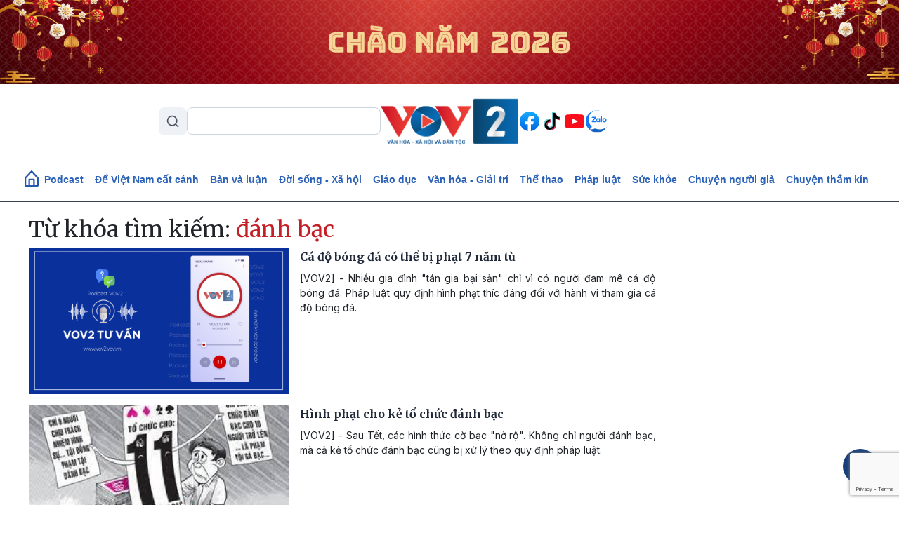

--- FILE ---
content_type: text/html; charset=utf-8
request_url: https://www.google.com/recaptcha/api2/anchor?ar=1&k=6LeA1IAmAAAAAFKDrtl_4OAKuuAuF0be9j953jLT&co=aHR0cHM6Ly92b3YyLnZvdi52bjo0NDM.&hl=en&v=PoyoqOPhxBO7pBk68S4YbpHZ&size=invisible&anchor-ms=20000&execute-ms=30000&cb=jh8xluq1vf8x
body_size: 48625
content:
<!DOCTYPE HTML><html dir="ltr" lang="en"><head><meta http-equiv="Content-Type" content="text/html; charset=UTF-8">
<meta http-equiv="X-UA-Compatible" content="IE=edge">
<title>reCAPTCHA</title>
<style type="text/css">
/* cyrillic-ext */
@font-face {
  font-family: 'Roboto';
  font-style: normal;
  font-weight: 400;
  font-stretch: 100%;
  src: url(//fonts.gstatic.com/s/roboto/v48/KFO7CnqEu92Fr1ME7kSn66aGLdTylUAMa3GUBHMdazTgWw.woff2) format('woff2');
  unicode-range: U+0460-052F, U+1C80-1C8A, U+20B4, U+2DE0-2DFF, U+A640-A69F, U+FE2E-FE2F;
}
/* cyrillic */
@font-face {
  font-family: 'Roboto';
  font-style: normal;
  font-weight: 400;
  font-stretch: 100%;
  src: url(//fonts.gstatic.com/s/roboto/v48/KFO7CnqEu92Fr1ME7kSn66aGLdTylUAMa3iUBHMdazTgWw.woff2) format('woff2');
  unicode-range: U+0301, U+0400-045F, U+0490-0491, U+04B0-04B1, U+2116;
}
/* greek-ext */
@font-face {
  font-family: 'Roboto';
  font-style: normal;
  font-weight: 400;
  font-stretch: 100%;
  src: url(//fonts.gstatic.com/s/roboto/v48/KFO7CnqEu92Fr1ME7kSn66aGLdTylUAMa3CUBHMdazTgWw.woff2) format('woff2');
  unicode-range: U+1F00-1FFF;
}
/* greek */
@font-face {
  font-family: 'Roboto';
  font-style: normal;
  font-weight: 400;
  font-stretch: 100%;
  src: url(//fonts.gstatic.com/s/roboto/v48/KFO7CnqEu92Fr1ME7kSn66aGLdTylUAMa3-UBHMdazTgWw.woff2) format('woff2');
  unicode-range: U+0370-0377, U+037A-037F, U+0384-038A, U+038C, U+038E-03A1, U+03A3-03FF;
}
/* math */
@font-face {
  font-family: 'Roboto';
  font-style: normal;
  font-weight: 400;
  font-stretch: 100%;
  src: url(//fonts.gstatic.com/s/roboto/v48/KFO7CnqEu92Fr1ME7kSn66aGLdTylUAMawCUBHMdazTgWw.woff2) format('woff2');
  unicode-range: U+0302-0303, U+0305, U+0307-0308, U+0310, U+0312, U+0315, U+031A, U+0326-0327, U+032C, U+032F-0330, U+0332-0333, U+0338, U+033A, U+0346, U+034D, U+0391-03A1, U+03A3-03A9, U+03B1-03C9, U+03D1, U+03D5-03D6, U+03F0-03F1, U+03F4-03F5, U+2016-2017, U+2034-2038, U+203C, U+2040, U+2043, U+2047, U+2050, U+2057, U+205F, U+2070-2071, U+2074-208E, U+2090-209C, U+20D0-20DC, U+20E1, U+20E5-20EF, U+2100-2112, U+2114-2115, U+2117-2121, U+2123-214F, U+2190, U+2192, U+2194-21AE, U+21B0-21E5, U+21F1-21F2, U+21F4-2211, U+2213-2214, U+2216-22FF, U+2308-230B, U+2310, U+2319, U+231C-2321, U+2336-237A, U+237C, U+2395, U+239B-23B7, U+23D0, U+23DC-23E1, U+2474-2475, U+25AF, U+25B3, U+25B7, U+25BD, U+25C1, U+25CA, U+25CC, U+25FB, U+266D-266F, U+27C0-27FF, U+2900-2AFF, U+2B0E-2B11, U+2B30-2B4C, U+2BFE, U+3030, U+FF5B, U+FF5D, U+1D400-1D7FF, U+1EE00-1EEFF;
}
/* symbols */
@font-face {
  font-family: 'Roboto';
  font-style: normal;
  font-weight: 400;
  font-stretch: 100%;
  src: url(//fonts.gstatic.com/s/roboto/v48/KFO7CnqEu92Fr1ME7kSn66aGLdTylUAMaxKUBHMdazTgWw.woff2) format('woff2');
  unicode-range: U+0001-000C, U+000E-001F, U+007F-009F, U+20DD-20E0, U+20E2-20E4, U+2150-218F, U+2190, U+2192, U+2194-2199, U+21AF, U+21E6-21F0, U+21F3, U+2218-2219, U+2299, U+22C4-22C6, U+2300-243F, U+2440-244A, U+2460-24FF, U+25A0-27BF, U+2800-28FF, U+2921-2922, U+2981, U+29BF, U+29EB, U+2B00-2BFF, U+4DC0-4DFF, U+FFF9-FFFB, U+10140-1018E, U+10190-1019C, U+101A0, U+101D0-101FD, U+102E0-102FB, U+10E60-10E7E, U+1D2C0-1D2D3, U+1D2E0-1D37F, U+1F000-1F0FF, U+1F100-1F1AD, U+1F1E6-1F1FF, U+1F30D-1F30F, U+1F315, U+1F31C, U+1F31E, U+1F320-1F32C, U+1F336, U+1F378, U+1F37D, U+1F382, U+1F393-1F39F, U+1F3A7-1F3A8, U+1F3AC-1F3AF, U+1F3C2, U+1F3C4-1F3C6, U+1F3CA-1F3CE, U+1F3D4-1F3E0, U+1F3ED, U+1F3F1-1F3F3, U+1F3F5-1F3F7, U+1F408, U+1F415, U+1F41F, U+1F426, U+1F43F, U+1F441-1F442, U+1F444, U+1F446-1F449, U+1F44C-1F44E, U+1F453, U+1F46A, U+1F47D, U+1F4A3, U+1F4B0, U+1F4B3, U+1F4B9, U+1F4BB, U+1F4BF, U+1F4C8-1F4CB, U+1F4D6, U+1F4DA, U+1F4DF, U+1F4E3-1F4E6, U+1F4EA-1F4ED, U+1F4F7, U+1F4F9-1F4FB, U+1F4FD-1F4FE, U+1F503, U+1F507-1F50B, U+1F50D, U+1F512-1F513, U+1F53E-1F54A, U+1F54F-1F5FA, U+1F610, U+1F650-1F67F, U+1F687, U+1F68D, U+1F691, U+1F694, U+1F698, U+1F6AD, U+1F6B2, U+1F6B9-1F6BA, U+1F6BC, U+1F6C6-1F6CF, U+1F6D3-1F6D7, U+1F6E0-1F6EA, U+1F6F0-1F6F3, U+1F6F7-1F6FC, U+1F700-1F7FF, U+1F800-1F80B, U+1F810-1F847, U+1F850-1F859, U+1F860-1F887, U+1F890-1F8AD, U+1F8B0-1F8BB, U+1F8C0-1F8C1, U+1F900-1F90B, U+1F93B, U+1F946, U+1F984, U+1F996, U+1F9E9, U+1FA00-1FA6F, U+1FA70-1FA7C, U+1FA80-1FA89, U+1FA8F-1FAC6, U+1FACE-1FADC, U+1FADF-1FAE9, U+1FAF0-1FAF8, U+1FB00-1FBFF;
}
/* vietnamese */
@font-face {
  font-family: 'Roboto';
  font-style: normal;
  font-weight: 400;
  font-stretch: 100%;
  src: url(//fonts.gstatic.com/s/roboto/v48/KFO7CnqEu92Fr1ME7kSn66aGLdTylUAMa3OUBHMdazTgWw.woff2) format('woff2');
  unicode-range: U+0102-0103, U+0110-0111, U+0128-0129, U+0168-0169, U+01A0-01A1, U+01AF-01B0, U+0300-0301, U+0303-0304, U+0308-0309, U+0323, U+0329, U+1EA0-1EF9, U+20AB;
}
/* latin-ext */
@font-face {
  font-family: 'Roboto';
  font-style: normal;
  font-weight: 400;
  font-stretch: 100%;
  src: url(//fonts.gstatic.com/s/roboto/v48/KFO7CnqEu92Fr1ME7kSn66aGLdTylUAMa3KUBHMdazTgWw.woff2) format('woff2');
  unicode-range: U+0100-02BA, U+02BD-02C5, U+02C7-02CC, U+02CE-02D7, U+02DD-02FF, U+0304, U+0308, U+0329, U+1D00-1DBF, U+1E00-1E9F, U+1EF2-1EFF, U+2020, U+20A0-20AB, U+20AD-20C0, U+2113, U+2C60-2C7F, U+A720-A7FF;
}
/* latin */
@font-face {
  font-family: 'Roboto';
  font-style: normal;
  font-weight: 400;
  font-stretch: 100%;
  src: url(//fonts.gstatic.com/s/roboto/v48/KFO7CnqEu92Fr1ME7kSn66aGLdTylUAMa3yUBHMdazQ.woff2) format('woff2');
  unicode-range: U+0000-00FF, U+0131, U+0152-0153, U+02BB-02BC, U+02C6, U+02DA, U+02DC, U+0304, U+0308, U+0329, U+2000-206F, U+20AC, U+2122, U+2191, U+2193, U+2212, U+2215, U+FEFF, U+FFFD;
}
/* cyrillic-ext */
@font-face {
  font-family: 'Roboto';
  font-style: normal;
  font-weight: 500;
  font-stretch: 100%;
  src: url(//fonts.gstatic.com/s/roboto/v48/KFO7CnqEu92Fr1ME7kSn66aGLdTylUAMa3GUBHMdazTgWw.woff2) format('woff2');
  unicode-range: U+0460-052F, U+1C80-1C8A, U+20B4, U+2DE0-2DFF, U+A640-A69F, U+FE2E-FE2F;
}
/* cyrillic */
@font-face {
  font-family: 'Roboto';
  font-style: normal;
  font-weight: 500;
  font-stretch: 100%;
  src: url(//fonts.gstatic.com/s/roboto/v48/KFO7CnqEu92Fr1ME7kSn66aGLdTylUAMa3iUBHMdazTgWw.woff2) format('woff2');
  unicode-range: U+0301, U+0400-045F, U+0490-0491, U+04B0-04B1, U+2116;
}
/* greek-ext */
@font-face {
  font-family: 'Roboto';
  font-style: normal;
  font-weight: 500;
  font-stretch: 100%;
  src: url(//fonts.gstatic.com/s/roboto/v48/KFO7CnqEu92Fr1ME7kSn66aGLdTylUAMa3CUBHMdazTgWw.woff2) format('woff2');
  unicode-range: U+1F00-1FFF;
}
/* greek */
@font-face {
  font-family: 'Roboto';
  font-style: normal;
  font-weight: 500;
  font-stretch: 100%;
  src: url(//fonts.gstatic.com/s/roboto/v48/KFO7CnqEu92Fr1ME7kSn66aGLdTylUAMa3-UBHMdazTgWw.woff2) format('woff2');
  unicode-range: U+0370-0377, U+037A-037F, U+0384-038A, U+038C, U+038E-03A1, U+03A3-03FF;
}
/* math */
@font-face {
  font-family: 'Roboto';
  font-style: normal;
  font-weight: 500;
  font-stretch: 100%;
  src: url(//fonts.gstatic.com/s/roboto/v48/KFO7CnqEu92Fr1ME7kSn66aGLdTylUAMawCUBHMdazTgWw.woff2) format('woff2');
  unicode-range: U+0302-0303, U+0305, U+0307-0308, U+0310, U+0312, U+0315, U+031A, U+0326-0327, U+032C, U+032F-0330, U+0332-0333, U+0338, U+033A, U+0346, U+034D, U+0391-03A1, U+03A3-03A9, U+03B1-03C9, U+03D1, U+03D5-03D6, U+03F0-03F1, U+03F4-03F5, U+2016-2017, U+2034-2038, U+203C, U+2040, U+2043, U+2047, U+2050, U+2057, U+205F, U+2070-2071, U+2074-208E, U+2090-209C, U+20D0-20DC, U+20E1, U+20E5-20EF, U+2100-2112, U+2114-2115, U+2117-2121, U+2123-214F, U+2190, U+2192, U+2194-21AE, U+21B0-21E5, U+21F1-21F2, U+21F4-2211, U+2213-2214, U+2216-22FF, U+2308-230B, U+2310, U+2319, U+231C-2321, U+2336-237A, U+237C, U+2395, U+239B-23B7, U+23D0, U+23DC-23E1, U+2474-2475, U+25AF, U+25B3, U+25B7, U+25BD, U+25C1, U+25CA, U+25CC, U+25FB, U+266D-266F, U+27C0-27FF, U+2900-2AFF, U+2B0E-2B11, U+2B30-2B4C, U+2BFE, U+3030, U+FF5B, U+FF5D, U+1D400-1D7FF, U+1EE00-1EEFF;
}
/* symbols */
@font-face {
  font-family: 'Roboto';
  font-style: normal;
  font-weight: 500;
  font-stretch: 100%;
  src: url(//fonts.gstatic.com/s/roboto/v48/KFO7CnqEu92Fr1ME7kSn66aGLdTylUAMaxKUBHMdazTgWw.woff2) format('woff2');
  unicode-range: U+0001-000C, U+000E-001F, U+007F-009F, U+20DD-20E0, U+20E2-20E4, U+2150-218F, U+2190, U+2192, U+2194-2199, U+21AF, U+21E6-21F0, U+21F3, U+2218-2219, U+2299, U+22C4-22C6, U+2300-243F, U+2440-244A, U+2460-24FF, U+25A0-27BF, U+2800-28FF, U+2921-2922, U+2981, U+29BF, U+29EB, U+2B00-2BFF, U+4DC0-4DFF, U+FFF9-FFFB, U+10140-1018E, U+10190-1019C, U+101A0, U+101D0-101FD, U+102E0-102FB, U+10E60-10E7E, U+1D2C0-1D2D3, U+1D2E0-1D37F, U+1F000-1F0FF, U+1F100-1F1AD, U+1F1E6-1F1FF, U+1F30D-1F30F, U+1F315, U+1F31C, U+1F31E, U+1F320-1F32C, U+1F336, U+1F378, U+1F37D, U+1F382, U+1F393-1F39F, U+1F3A7-1F3A8, U+1F3AC-1F3AF, U+1F3C2, U+1F3C4-1F3C6, U+1F3CA-1F3CE, U+1F3D4-1F3E0, U+1F3ED, U+1F3F1-1F3F3, U+1F3F5-1F3F7, U+1F408, U+1F415, U+1F41F, U+1F426, U+1F43F, U+1F441-1F442, U+1F444, U+1F446-1F449, U+1F44C-1F44E, U+1F453, U+1F46A, U+1F47D, U+1F4A3, U+1F4B0, U+1F4B3, U+1F4B9, U+1F4BB, U+1F4BF, U+1F4C8-1F4CB, U+1F4D6, U+1F4DA, U+1F4DF, U+1F4E3-1F4E6, U+1F4EA-1F4ED, U+1F4F7, U+1F4F9-1F4FB, U+1F4FD-1F4FE, U+1F503, U+1F507-1F50B, U+1F50D, U+1F512-1F513, U+1F53E-1F54A, U+1F54F-1F5FA, U+1F610, U+1F650-1F67F, U+1F687, U+1F68D, U+1F691, U+1F694, U+1F698, U+1F6AD, U+1F6B2, U+1F6B9-1F6BA, U+1F6BC, U+1F6C6-1F6CF, U+1F6D3-1F6D7, U+1F6E0-1F6EA, U+1F6F0-1F6F3, U+1F6F7-1F6FC, U+1F700-1F7FF, U+1F800-1F80B, U+1F810-1F847, U+1F850-1F859, U+1F860-1F887, U+1F890-1F8AD, U+1F8B0-1F8BB, U+1F8C0-1F8C1, U+1F900-1F90B, U+1F93B, U+1F946, U+1F984, U+1F996, U+1F9E9, U+1FA00-1FA6F, U+1FA70-1FA7C, U+1FA80-1FA89, U+1FA8F-1FAC6, U+1FACE-1FADC, U+1FADF-1FAE9, U+1FAF0-1FAF8, U+1FB00-1FBFF;
}
/* vietnamese */
@font-face {
  font-family: 'Roboto';
  font-style: normal;
  font-weight: 500;
  font-stretch: 100%;
  src: url(//fonts.gstatic.com/s/roboto/v48/KFO7CnqEu92Fr1ME7kSn66aGLdTylUAMa3OUBHMdazTgWw.woff2) format('woff2');
  unicode-range: U+0102-0103, U+0110-0111, U+0128-0129, U+0168-0169, U+01A0-01A1, U+01AF-01B0, U+0300-0301, U+0303-0304, U+0308-0309, U+0323, U+0329, U+1EA0-1EF9, U+20AB;
}
/* latin-ext */
@font-face {
  font-family: 'Roboto';
  font-style: normal;
  font-weight: 500;
  font-stretch: 100%;
  src: url(//fonts.gstatic.com/s/roboto/v48/KFO7CnqEu92Fr1ME7kSn66aGLdTylUAMa3KUBHMdazTgWw.woff2) format('woff2');
  unicode-range: U+0100-02BA, U+02BD-02C5, U+02C7-02CC, U+02CE-02D7, U+02DD-02FF, U+0304, U+0308, U+0329, U+1D00-1DBF, U+1E00-1E9F, U+1EF2-1EFF, U+2020, U+20A0-20AB, U+20AD-20C0, U+2113, U+2C60-2C7F, U+A720-A7FF;
}
/* latin */
@font-face {
  font-family: 'Roboto';
  font-style: normal;
  font-weight: 500;
  font-stretch: 100%;
  src: url(//fonts.gstatic.com/s/roboto/v48/KFO7CnqEu92Fr1ME7kSn66aGLdTylUAMa3yUBHMdazQ.woff2) format('woff2');
  unicode-range: U+0000-00FF, U+0131, U+0152-0153, U+02BB-02BC, U+02C6, U+02DA, U+02DC, U+0304, U+0308, U+0329, U+2000-206F, U+20AC, U+2122, U+2191, U+2193, U+2212, U+2215, U+FEFF, U+FFFD;
}
/* cyrillic-ext */
@font-face {
  font-family: 'Roboto';
  font-style: normal;
  font-weight: 900;
  font-stretch: 100%;
  src: url(//fonts.gstatic.com/s/roboto/v48/KFO7CnqEu92Fr1ME7kSn66aGLdTylUAMa3GUBHMdazTgWw.woff2) format('woff2');
  unicode-range: U+0460-052F, U+1C80-1C8A, U+20B4, U+2DE0-2DFF, U+A640-A69F, U+FE2E-FE2F;
}
/* cyrillic */
@font-face {
  font-family: 'Roboto';
  font-style: normal;
  font-weight: 900;
  font-stretch: 100%;
  src: url(//fonts.gstatic.com/s/roboto/v48/KFO7CnqEu92Fr1ME7kSn66aGLdTylUAMa3iUBHMdazTgWw.woff2) format('woff2');
  unicode-range: U+0301, U+0400-045F, U+0490-0491, U+04B0-04B1, U+2116;
}
/* greek-ext */
@font-face {
  font-family: 'Roboto';
  font-style: normal;
  font-weight: 900;
  font-stretch: 100%;
  src: url(//fonts.gstatic.com/s/roboto/v48/KFO7CnqEu92Fr1ME7kSn66aGLdTylUAMa3CUBHMdazTgWw.woff2) format('woff2');
  unicode-range: U+1F00-1FFF;
}
/* greek */
@font-face {
  font-family: 'Roboto';
  font-style: normal;
  font-weight: 900;
  font-stretch: 100%;
  src: url(//fonts.gstatic.com/s/roboto/v48/KFO7CnqEu92Fr1ME7kSn66aGLdTylUAMa3-UBHMdazTgWw.woff2) format('woff2');
  unicode-range: U+0370-0377, U+037A-037F, U+0384-038A, U+038C, U+038E-03A1, U+03A3-03FF;
}
/* math */
@font-face {
  font-family: 'Roboto';
  font-style: normal;
  font-weight: 900;
  font-stretch: 100%;
  src: url(//fonts.gstatic.com/s/roboto/v48/KFO7CnqEu92Fr1ME7kSn66aGLdTylUAMawCUBHMdazTgWw.woff2) format('woff2');
  unicode-range: U+0302-0303, U+0305, U+0307-0308, U+0310, U+0312, U+0315, U+031A, U+0326-0327, U+032C, U+032F-0330, U+0332-0333, U+0338, U+033A, U+0346, U+034D, U+0391-03A1, U+03A3-03A9, U+03B1-03C9, U+03D1, U+03D5-03D6, U+03F0-03F1, U+03F4-03F5, U+2016-2017, U+2034-2038, U+203C, U+2040, U+2043, U+2047, U+2050, U+2057, U+205F, U+2070-2071, U+2074-208E, U+2090-209C, U+20D0-20DC, U+20E1, U+20E5-20EF, U+2100-2112, U+2114-2115, U+2117-2121, U+2123-214F, U+2190, U+2192, U+2194-21AE, U+21B0-21E5, U+21F1-21F2, U+21F4-2211, U+2213-2214, U+2216-22FF, U+2308-230B, U+2310, U+2319, U+231C-2321, U+2336-237A, U+237C, U+2395, U+239B-23B7, U+23D0, U+23DC-23E1, U+2474-2475, U+25AF, U+25B3, U+25B7, U+25BD, U+25C1, U+25CA, U+25CC, U+25FB, U+266D-266F, U+27C0-27FF, U+2900-2AFF, U+2B0E-2B11, U+2B30-2B4C, U+2BFE, U+3030, U+FF5B, U+FF5D, U+1D400-1D7FF, U+1EE00-1EEFF;
}
/* symbols */
@font-face {
  font-family: 'Roboto';
  font-style: normal;
  font-weight: 900;
  font-stretch: 100%;
  src: url(//fonts.gstatic.com/s/roboto/v48/KFO7CnqEu92Fr1ME7kSn66aGLdTylUAMaxKUBHMdazTgWw.woff2) format('woff2');
  unicode-range: U+0001-000C, U+000E-001F, U+007F-009F, U+20DD-20E0, U+20E2-20E4, U+2150-218F, U+2190, U+2192, U+2194-2199, U+21AF, U+21E6-21F0, U+21F3, U+2218-2219, U+2299, U+22C4-22C6, U+2300-243F, U+2440-244A, U+2460-24FF, U+25A0-27BF, U+2800-28FF, U+2921-2922, U+2981, U+29BF, U+29EB, U+2B00-2BFF, U+4DC0-4DFF, U+FFF9-FFFB, U+10140-1018E, U+10190-1019C, U+101A0, U+101D0-101FD, U+102E0-102FB, U+10E60-10E7E, U+1D2C0-1D2D3, U+1D2E0-1D37F, U+1F000-1F0FF, U+1F100-1F1AD, U+1F1E6-1F1FF, U+1F30D-1F30F, U+1F315, U+1F31C, U+1F31E, U+1F320-1F32C, U+1F336, U+1F378, U+1F37D, U+1F382, U+1F393-1F39F, U+1F3A7-1F3A8, U+1F3AC-1F3AF, U+1F3C2, U+1F3C4-1F3C6, U+1F3CA-1F3CE, U+1F3D4-1F3E0, U+1F3ED, U+1F3F1-1F3F3, U+1F3F5-1F3F7, U+1F408, U+1F415, U+1F41F, U+1F426, U+1F43F, U+1F441-1F442, U+1F444, U+1F446-1F449, U+1F44C-1F44E, U+1F453, U+1F46A, U+1F47D, U+1F4A3, U+1F4B0, U+1F4B3, U+1F4B9, U+1F4BB, U+1F4BF, U+1F4C8-1F4CB, U+1F4D6, U+1F4DA, U+1F4DF, U+1F4E3-1F4E6, U+1F4EA-1F4ED, U+1F4F7, U+1F4F9-1F4FB, U+1F4FD-1F4FE, U+1F503, U+1F507-1F50B, U+1F50D, U+1F512-1F513, U+1F53E-1F54A, U+1F54F-1F5FA, U+1F610, U+1F650-1F67F, U+1F687, U+1F68D, U+1F691, U+1F694, U+1F698, U+1F6AD, U+1F6B2, U+1F6B9-1F6BA, U+1F6BC, U+1F6C6-1F6CF, U+1F6D3-1F6D7, U+1F6E0-1F6EA, U+1F6F0-1F6F3, U+1F6F7-1F6FC, U+1F700-1F7FF, U+1F800-1F80B, U+1F810-1F847, U+1F850-1F859, U+1F860-1F887, U+1F890-1F8AD, U+1F8B0-1F8BB, U+1F8C0-1F8C1, U+1F900-1F90B, U+1F93B, U+1F946, U+1F984, U+1F996, U+1F9E9, U+1FA00-1FA6F, U+1FA70-1FA7C, U+1FA80-1FA89, U+1FA8F-1FAC6, U+1FACE-1FADC, U+1FADF-1FAE9, U+1FAF0-1FAF8, U+1FB00-1FBFF;
}
/* vietnamese */
@font-face {
  font-family: 'Roboto';
  font-style: normal;
  font-weight: 900;
  font-stretch: 100%;
  src: url(//fonts.gstatic.com/s/roboto/v48/KFO7CnqEu92Fr1ME7kSn66aGLdTylUAMa3OUBHMdazTgWw.woff2) format('woff2');
  unicode-range: U+0102-0103, U+0110-0111, U+0128-0129, U+0168-0169, U+01A0-01A1, U+01AF-01B0, U+0300-0301, U+0303-0304, U+0308-0309, U+0323, U+0329, U+1EA0-1EF9, U+20AB;
}
/* latin-ext */
@font-face {
  font-family: 'Roboto';
  font-style: normal;
  font-weight: 900;
  font-stretch: 100%;
  src: url(//fonts.gstatic.com/s/roboto/v48/KFO7CnqEu92Fr1ME7kSn66aGLdTylUAMa3KUBHMdazTgWw.woff2) format('woff2');
  unicode-range: U+0100-02BA, U+02BD-02C5, U+02C7-02CC, U+02CE-02D7, U+02DD-02FF, U+0304, U+0308, U+0329, U+1D00-1DBF, U+1E00-1E9F, U+1EF2-1EFF, U+2020, U+20A0-20AB, U+20AD-20C0, U+2113, U+2C60-2C7F, U+A720-A7FF;
}
/* latin */
@font-face {
  font-family: 'Roboto';
  font-style: normal;
  font-weight: 900;
  font-stretch: 100%;
  src: url(//fonts.gstatic.com/s/roboto/v48/KFO7CnqEu92Fr1ME7kSn66aGLdTylUAMa3yUBHMdazQ.woff2) format('woff2');
  unicode-range: U+0000-00FF, U+0131, U+0152-0153, U+02BB-02BC, U+02C6, U+02DA, U+02DC, U+0304, U+0308, U+0329, U+2000-206F, U+20AC, U+2122, U+2191, U+2193, U+2212, U+2215, U+FEFF, U+FFFD;
}

</style>
<link rel="stylesheet" type="text/css" href="https://www.gstatic.com/recaptcha/releases/PoyoqOPhxBO7pBk68S4YbpHZ/styles__ltr.css">
<script nonce="CuqRHUa5DWUbYvFTC7D1kg" type="text/javascript">window['__recaptcha_api'] = 'https://www.google.com/recaptcha/api2/';</script>
<script type="text/javascript" src="https://www.gstatic.com/recaptcha/releases/PoyoqOPhxBO7pBk68S4YbpHZ/recaptcha__en.js" nonce="CuqRHUa5DWUbYvFTC7D1kg">
      
    </script></head>
<body><div id="rc-anchor-alert" class="rc-anchor-alert"></div>
<input type="hidden" id="recaptcha-token" value="[base64]">
<script type="text/javascript" nonce="CuqRHUa5DWUbYvFTC7D1kg">
      recaptcha.anchor.Main.init("[\x22ainput\x22,[\x22bgdata\x22,\x22\x22,\[base64]/[base64]/[base64]/[base64]/[base64]/[base64]/KGcoTywyNTMsTy5PKSxVRyhPLEMpKTpnKE8sMjUzLEMpLE8pKSxsKSksTykpfSxieT1mdW5jdGlvbihDLE8sdSxsKXtmb3IobD0odT1SKEMpLDApO08+MDtPLS0pbD1sPDw4fFooQyk7ZyhDLHUsbCl9LFVHPWZ1bmN0aW9uKEMsTyl7Qy5pLmxlbmd0aD4xMDQ/[base64]/[base64]/[base64]/[base64]/[base64]/[base64]/[base64]\\u003d\x22,\[base64]\x22,\x22wrfCj8OdWcO4ZT3CvMOMw5dFw7/DlMKfYsOcw4DDtcOwwpAGw4rCtcOxOHHDtGIKwofDl8OJQHx9fcO3L1PDv8KLwrZiw6XDtMOdwo4YwrbDgG9cw5FuwqQxwosEcjDCr03Cr27CrULCh8OWZnbCqEF/WsKaXB3CqsOEw4QoKAFvXGdHMsO1w4TCrcOyC3bDtzAeFG0SWEbCrS1vZjYxfhsUX8K2Gl3DucOULsK5wrvDosKiYmsHcSbCgMO7QcK6w7vDkFPDok3Dn8OrwpTCkx5WHMKXwoHCjDvClGLCjsKtwpbDuMOEcUd4FG7DvH0VbjFWB8O7wr7CikxVZ2xtVy/Ck8KSUMOnbcOYLsKoBcOHwqlOCiHDlcOqMkrDocKbw70MK8OLw6p2wq/[base64]/[base64]/DgsKYw7YPCXzCsg3DpR8NNMOGQlsHw4vCpmzCqMOtC2XCq1tnw4F1wpHCpsKBwpDCvsKney3Chk/Cq8KGw57CgsO9RMOnw7gYwojCosK/Im81UzIcGcKXwqXCvnvDnlTCpAEswo0BwoLClsOoK8KvGAHDgX8Lb8OrwqDCtUxPRGktwrbClQh3w79eUW3DtRzCnXE+CcKaw4HDi8Kdw7o5ClrDoMOBwovCksO/AsOaUMO/f8Kcw6fDkFTDqRDDscOxLcK6LA3ClCl2IMOdwp8jEMOywrssE8KIw7BOwpBaEsOuwqDDm8KpSTcLw5DDlsKvDg3Dh1XCqsOkETXDoRhWLUlZw7nCnWfDjiTDuQkNR1/[base64]/JVTCpQd/w63CmXrDvWHChsOZw7E4YMKjccOECXjClC0hwpHCq8OewpVVw57DucKswrPDi0k+BcOowo3CssOmwo1FccOOZV/CsMO6BSjDncKjcMK7Ul5nWmR1w6gSckh8aMOHTsK/[base64]/[base64]/Cs8OBw4rCvR/DjgTDjhjCmMOQwotOw5YDw7vCg1bCqcKgacK1w6c8XnV2w5kdwpZAcX9xW8Kuw69wwoDDiA0XwpDCgWDCs2/CjkRNwrDCjsK5w5/CqQsRwqpsw55+PMO7wo/[base64]/DlHjCv1XDhnjDmcKWw5vDpA51woRSQcKFCMKqBMOqwpfCkcKPZ8KewoRRDVxRC8KEYMOiw5wLwpxBVcKGwpIuWhB2w7tec8KswocQw5rDoE1ibj/DgsOuwovCn8OXFBPCpcOowokzwoYkw75+CMOFaC1yf8OaTMKyNsOyFTjCiGoHw7XDl3klw65tw6sfw7LCvxcuL8Ofw4fDl14jwoLCsU7CnMOnNFbDl8O6MUV/ZVEuAcKNwpnDjkfCqcOOw7nDsn/Cg8OCainDlSBswqJvw5xAwq7CsMOLwqokFMKvRz/Coz/Cjz7CozTDoXAew4fDl8KoOgERw7I3bcO9wogycsO2R0QjT8OycsOQRcOzwpXCmUXCshIWL8OoNzDCnsKcwr7Dj3dlwqhNLMO/ecOrw7vDhRBew6TDjlt8w6bCicKGwo7DqMKjwoDCk2/CkTB0w5DCji3Dp8K3O0oxw7/[base64]/DtAhlKVbCmSPDiMKmwrlAwoTCvMOzwrLDnRHDtMKhwoPCmzoqwq3CuizDkcKrEgc1JUPDkMKWUnvDqsKBwpsjw4rDgUhRwol5w47Dg1LCt8OWw5zDscO7PMOEWMOlBMOnUsKdw79IE8Ktw4PDmmo7UsOGKsKIQ8OnNcOrKR/CpcO8wpkCUBTCpSbDkMKLw6/[base64]/CvcK6d2Qcw6XDsMK6wosmPMO5wr0PFHDCo1gnw7fCtcOnw4XDiFgqSBfDilN4wqQNMMOywoDCjC/Dm8O3w6wGwrEJw6BwwoxawrnDo8Ohw5XCscObMcKKwpNLw6/Cmg8CfcOTEMKXw7bDkMKvw5rDmsKxQcKIw4PCmCpOwqRywpZRfhrDvUfDgxRjYDUtw5RDHMOEM8Kiw5RlDcKNEsOsZQJMw4bCr8KDw4DCn2bDiirDvnB0w4VWwpNpwqHCiBd9woHCtkgqC8K1wrt3wpnChcKiw4Q+wqZ9OsOofBvDnXJxGcKKIT09w5/CqcOxOsO6CVAXw65wXsKaCsKiw4pkwqPCsMOYU3YWwrI+w7rCgBLChcKnK8OnJmTDnsO3wosKwrg5w67DlzjDrUpyw7oGETvClRNUA8OawprCo0wBw5/Cu8Oxan4kw4/CicOew5rCp8OdDQQLwrNSw5/DtmEFRUjDrT/CksOZw7XCqRtUAMKcB8OIwqTDtHXCqFfCoMKtIwgow71+NTPDhMOKT8OVw7DDshPCt8Knw7F/Xl9iw7HDmcO4wrQ7w6rDvnnDtTPDsmsMw4DDqcKuw5DDosKcw4PCuwguw7A8OcOCd3LCmSTCuUEZw4R3LSQDIsKKwrtxGFsAaVPCriPCpsO7MsKyYj3DsWEYw7lgw7bCjRIQw7IpTyHCqcKgwrVow4PCqcOsc3kEw5XDt8KUwqEDG8Oow7wDw5bCucKOw6s/wp5lwoHCn8ONI1zDikXCrcK9eRh+w4JBEnnCr8KRA8O8wpRww68bwrzDmsOGw60XwqLCg8ODwrTCvG95EADCocOKw6jDmXA+woVuwqXCoQRYw67DpgnCucKTwrcgw4jDpMK/w6ApVMOjXMO9wobDkMOuwrBBcCMEw7RXwrjCsX/[base64]/Cg8Kawp3CuMKjwrZuwqHDkDhye03DgCTChFERbWHDhy8BwovCvDoKBsOVPH9KS8KawoTDhsKcw7/[base64]/CpcOcw5gUwqdSwqHCnilDw4s0wp7DjUBZwpR8G1jChMKgwp4ILVgSwqzClMOWPXx7MMKMw7Yzw6xCLBVlVcKSw7UpMBtCUD8Swp5/[base64]/w64TZgHDvCUaJkELw6oSw5xjwoTDrnTDp1lGCxLDscKaWUvCnHDDrcK8MkbCnsK6w6HDusK/JHQtEidXfcKTw4w3WQXClmcOw7nCnUkLw48rwqHCs8OJC8OfwpLDo8KBDCrCj8OvHMONwplKwq3ChsKSL0bDlEMbw7/[base64]/wo3DlXl4wpkcIT5cPk1Uw53Ci8OFwprDh8K0wrQIw7oYZRkTwrtieT3Cm8ODw47DocKQw6XDlCXDulgkw7HCosOSG8OqagnDo3rCmlTDocKTQANeSmrDnXnDrsKnw4dObhktw6HDujsAd2DCrmfChFQITiHCtcKkVMOifhFHwpBOFsKtw6IvUWQSTMOnw4/DuMKMChIPw5XDusK1NHUFSsOuFsOgWR7CulECwp/DkcKFwrchA1LDkcOpCMOSGSPCtCHDg8KWSxBiRS3CvcKFwpMXwoMPZ8KgV8OQwoTCh8O3Y01kwr5racOtBMK1w5DCg2BHOcKswph3RhkBEcKHw6jCqUHDt8Olw53DgMKYw7fCgcKEI8KYRy4xT2bDscK5w5E4MsOpw4bCoE/[base64]/[base64]/[base64]/[base64]/Tx7DisO3VMOnw4lUwpjCl8K8wrHCp2JIw73CtcK9PMO2w5XCoMKyDVTClFzCqcKrwr/DssOKYMObBC7Cq8KIwqjDpy/[base64]/wqHDmBDCtgEzbW0Dw4rDqcORHibCtcKOFkzCj8K7FyfDmDnDn27DlAvCssK/w5oZw6XCiAZWc2/CkcORcsK9wqlBdFnCk8KDFDs4wo4qPmErFEcSw5TCvcO4woBEwofCmsKfBMOFGMKCcizDicKUFMOCBMK6w5d/WgfCksOEGsObAMOqwqhTHA1nwo3DnnwBLMOQwoLDuMKGwpZxw4zDmh5/AnpvfMKoZsKyw4IJwp1TR8K3SnViwp7CtEvCsmXCqMKUwrjCl8KcwrIGw4ZsOcOJw4PCi8KPV33Cr21TwrnCp3xew6YUX8O6TMKnCQYIwqNsfMO8wqvCgsKiNsKgN8KlwrJDYEbClcKHLMKudsKRFSkCwotYw7QJXMOTwpfCscO4wopjCcKDRWwBw4EZw5fDl0/[base64]/wqzCl8Kpwp0BOMOBVQ7DsGHDuELChFjCjnFNwoEgT1U6csKnw73CtUTDmChUw4PCghrDsMOgWsOEwo9vwq/CusKUw7Avw7nCn8KWw64Dw554w5HCi8OVw7/[base64]/w6gGCwZEwobCqGLDoMOYIwrCocOYw63CvsKswrXCgsKWwpk9wo3CmW/CpAjCmFjDjsKANzXDgsK+WsOJQMOjJg1lw4fCoHXDpApLw6jDlsOlwod/[base64]/CvMOHWFwXZQ7Cgy/[base64]/CjcOQHHEDE1zDhETChgPChMOzEUEKGEsuIcKzw5nDhVR9Fx4uw67Dr8OlJsO3w7ZXZ8O5FWk1G1rCocK8KGbCiDVFbcK8w6XCs8K1DMKmJcO8MA/DjsOzwprDlhnDlHlvaMK8wrjDqcOZw7saw51Ew5/DnRLDlgsuWcKTw5/DjsKDDCsiVMKSw6EOwrLDulrDvMK8CntPw4wswpg/VsK+E19PccK6DsOpw4fCiEBiwol5w77CnU4qw58Sw7/[base64]/Okh9HcKrcMOQworCkMKpw6nDoMKvw4xIwp/Cp8OaCsOEEsOvKBLCtsOBwrpHwrclw4sTZSHCuy3CpgZ9PsKGNVXDhsKGC8KCX2rCusO/GMKjfnjDvcO+XTvDq0HDsMO7TcKCfm7Ch8KTSkxNUjdiTMKVPCQawroIWsK7w6tGw6vChzo9wpPCiMKSw7DDjMKCGcKueDsgGjkwewPDn8OgHWcOFcKdUHrCqcKfwqPDsTcVw7nCjcKpZCsTw68uO8KxJsKofhDDhMK4wopiSUzDocOwbsKlw60/[base64]/[base64]/CosK2w7ZTScOmw4xfb8OAGXNhdEzCiG3ChhjDj8KCwrjChcKmwpPCrx1gb8OoZVLCssKKw6YzZHHDn0XDlWXDlMKswpTDksOPw7hMHmnCiGzDuEJkUcK/wovDs3bCrWLCrT42BMOSw6kLbRlVAcKmwqg6w57CgsO2w4RIw6HDhAYCwoDCqQHDoMK0wpVQf2/CvS3Dk1LDpBrDg8Oewr5MwrTCoEdhBMKibFjDvhlVQB/CkXbCpsOIw6fCicOnwqbDjjHCgUM+V8OLwrbCqcOTP8KDw6V3w5HDvcK1wpEMw4giw6pOD8OXwppjT8O0woc4w6BuVsKJw7tmw4zDjnZ+wo3DosKhYHvCqGZRNAPCu8OlYsOTw7fCoMOGwpQxN1DDv8Oww6/CisK/U8KWBHbCkVdgw49tw6rCicK9wpjCmMOSXMO+w4J3wrg7wqrCg8OBQ2pfRVN9wqBtwqAhw7/CqcKcw7/DpCzDhGzDhsK5B1zClcKjY8Old8KbBMKeTCLCucOiwromwobCrWltBwnCsMKkw543eMKzbEXCjSfDtVEpwoR2ahROwrkSUMKVKnPCi1DClsOqw4guwoJnw4fDuG/DvcO1w6ZEwrRaw7NFwp02GQHCpsKFw58yDcOmHMOkwpcIA19YZUcFHcOZwqAgwoHDhwkywp/[base64]/WzZWPGR8I8OFwpcXKsOUwqxqw4XDtMKtDMO0wo4tIQUewrtYHUoWwpo1NsOUIz4zwrrDiMKDwrUqCMOkTsOWw6LCrcKywoFEwqrDh8KEAMOmwpjDpHrCtW4JEsOiYB7CoVHChkUsbnDCvMOBwok/wplnWMOVEjXCgcOswpzDvsOIflfDocOMwrlcwp5eP3FNH8OKVwI+wq7CjsOZbDYuAlxkH8KZaMKuAhPCiDYtVcKQE8OJSwIVw4zDv8KFb8O4w4xvfFvDg0UmYADDjMKOw7/DvAHDhxzDm2PDscOsMz1wV8KAaX9rw5c7woTCpMOtYsOHacKVHn0Nw7XCnW9VJsKYw5/DgcK0MMK/wo3ClMOXbFs4CsOgRsOSwoXCtVDDtcKPbjLCtMOgdXrDpMOvb20Dwp5hwrR/w4bCklHDscOIw5A0cMOWF8OVKcKWQ8O3YsOJZcK4AsKpwqoZwr8JwpoBwphZW8KUZ0DCsMKDTzs5Qj8xA8OIPMKNHsKsw49ia0TCgV/Cu3XDosOkw6JaT0zDs8K8wovDpsOmwpbClcOxw51nRMOGNE0Owr3CmMOEfyfCiAJlV8KgCGvDmMKtw5V+G8O7w7pCw6fDm8O3SwU9w53DocK0OkI/w5/[base64]/CvsOuwpTDo8KUwpbDl1FSwqF8KsKWwpYzwo9XwrrDrAnDosOWUzDCiMOKKHbDmcOiLkx+V8KLbMK1wojCssK2w7bDml0wdVHDqMK7wrJqworChHXCucK3wrPCp8OywrQvw47DocKJTH3Drh0aLxLDoyB5w4ddJn/[base64]/Cql9qS8KwwrnCrcOYw618Q8KRO8Kuw5NQwqcpw7LDlcKmwqxeSWrCjsO7wpMCwoRBM8OPQMOiw7PCuUt4SMO+D8Oxw6rDpMOQEARlw4zDniHDgwDCuzZJXmAZFiLDocO1NAsDw5XCpW7ChHrClMKBwp/Dm8KIKizDgy3Cg2BNF2/Cj2TCtiDClMO2OxnDm8KQw4TDtG59w65cw67Cik7Cm8KWPMOJw5fDvsOHwprCtwlnw53DphlVw4nCqcOFw5fCo3Jqw7nCj1/CvMOxC8KewpjCmGUKwr5lVE/CtcK5w7EtwpdjCGtFw6LDvG1+wrJcwrPDsCwLNAxFw5VNwo/[base64]/DmRXDpcOGw4F9wot0QsOxTcKBwpArw5gAwoXDlD7CoMKLLwZkwpTDkDfCrETCs3XDsnjDtRfCssODwqoDdsOIWEhKOMKWXsKdAzJQJRzCvj7DqcORw7/CnxRLwr4YEWQyw6Ytwr4Qwo7Cr2HCi3Frw5keb0TCt8K3w4nCtcOSN0pbTcKJMnUjwptKccKOHcORWcKmwq5dw6nDlMKfw7dgw7oxZsKWw4bCtlnDlhR8wqTDmcK7ZsOowoxGN3/Cth/Ci8KxFMOeDMKZD1zDoBEJSMO/w4LChcOtwrZlwq/CucKeDsKOJW9JAcKuCQgxX1jCucKnw4ckwpbDnS7Dl8KAV8KEw58gRMKVwozCoMKXWzXDuB/CqcO4T8Kfw43CiiHCmzMUKsKTKMKzwr/DhTjDhsK7wpTCoMKtwq9MHCTCtsO/AXMGbcK6wq81w4U/wojCvUVuwoIIwqvCoiIXWF4OIXPDncOqVcK1JzEnw6I1dMOhwq15E8O1woRqw6XCkj1fWsOAHC9GfMOEM1nDj07DhMOSVi/Dmj8Ywpp4axgmw6HDiwnCjHJVLEAaw6jDkjRGwpZBwo5gw4VHIMK4w7jDpHrDvMKMwoXDgMOtw4JsB8OFwrkEw5UCwqIJW8O0O8Oaw4/DvcKqwqzDqD/DvcOmw6PCusKlw58AJXELwp7DmhbDjMKAfFl/ZsO2aDRLw7vDpcOTw5jDl2ljwqc/w7pIwrzDosK8JE4tw4DDpcOxQMOXw41geyXCjcK+STQVwrRiWcOrwrPDmmTCukvCn8OdMkPDtcOMw67DusOkc1rCkcOMwoAjZl/CosKxwpRJwpLCv1lgEWbDni7CnMKPTAPCr8KuPFw+FsKpLMKaH8Otw5Y2w5DDgGt8GMOWQMOXP8KLQsOvWzbDt0PCuFjCgsKIHsOvZMKEw5RwKcK/fcOXw6s5woo/[base64]/DghDDkygOHyDDtsKsw4nCt8KcwoZbw6jDiz3CscO/[base64]/DvsO0wrE2wp55RsOuLcKZN2bDicKww4DDuFMGfHsKw4IqSsKaw7zCpMOgV2djwpZRBMODN2vDmMKGwoZBFsOlbWXDrsOPDcKacgp+bcKVTiVdHlADwoLDqcKDP8KOwqAAQSvCp2bDh8KIRRwVwoA4G8OyejDDgcKLfSlqw4nDmcKuAExBO8KpwrlzNwxfGMK/Y2PCllTDiRFBW0HDkBEjw59qwr44Kjw+cH3Dt8OWwqFjacOgASRHNcKtYXpGwqIWwrrDnWtDQ3PDqAbDj8KvF8KEwprCsFBAZsOywoJ9VsKtDCbCn1QUIiwqdF/[base64]/[base64]/CocK3FsKiw5Mmw6vDuMO0w5ZaCcOfM8O/w4zCkCBtSTfDsSXCvFvCgMKIPMOTCSwPw7JcDHLCrcKrH8Kfw4krwosow4kSwqzDtsKSwpDDuVcCNnPDlcOPw6/DtMKPwpTDqyl7wpp8w7fDilLCmcO1fsK5wp7DocKAf8OQT2URE8O2wp7DulTDi8OlaMK/[base64]/[base64]/Dszk5w4Q3w5Aow71/AS9Jw6/ClcKTSn97w51OKBZeH8OQYMOtwrc+TUHDm8O+UnzCtEQCDcO6MVnCiMOtH8OtZzB7cH3DscK7HExBw7PCnxHCmsOhOwjDicOYFS9AwpBuwpk5wq05w6MyHcOkFR7CisKAYcKddnN/wrDCiBHClsK8w7lhw749YMOJw4pmw5JAwoTDgMK1wrc0MiAuw7vDosKuI8KOfBPDgDpEwqPCs8Kbw68TPF1cw7PDncOaLzldwqnDn8KHU8OAw6rDinRXe0bCnsOIcMK0w6/DiybChMOYwoXCmcOXZWBUQMKnwrt4wqzCmcKqwr/ChTbCjsKowrEpRcOQwrJjDcK+woswAcKCHMKPw7YlMMO1E8Ocwo/DpVEJw6xMwqFzwrdHOMO5w5BFw445w6VbwpPDo8OKwq96MX/Dj8KNw4pUFcKowppGwqIrw5PDq33CiUVZwrTDocOTw7BIw4UVAcKeZ8KAwrDCrFfCoQHDsl/[base64]/Dim/[base64]/CkcOYUmggP1/[base64]/[base64]/CswLCkcKew64Ewo7DtCDCr8OwQ8KzGj3DqMKACMKYd8K9w7pRw7kxw6oOcTnDvFDCmXLCjMO1Dkc0PinCrTUbwrQgeFrCi8KkRwosasK5w5RNwqjCnR7DiMOaw6Bpw7/ClsORwrliFcO5woNfw6rDpcOaIlTDlxLDtcOvw7dIfA/CicONZBXDl8Olb8KabgVlccKswqLDk8K/K3XDssOEw4cmehjDicORCHbCqsK3ZBfDp8Kowo9vwqzDp0zDijBmw7Y9DsOLwqFCwq1VC8O/cWZfbSYqVcKFUGwpK8Olw6ECD2LDgEPCgRcjey4Gw6fCiMO7EMKHw6M9O8K5wqR1bDDCqhXCnDEOw6sxw5XCtQ/DmsOuwr7Dhl7Cg0TCqRYmH8OqfMKUwqIIaFfDlMKAPMObwp3CuFUAw4jDl8KrWQp7wpYPfMKzw5VLw5HDkhzDlU/CmGzDhQwfw49hIErCmUjCh8Opw7NwdG/[base64]/[base64]/DhsKJNVlSJhoKOjTDtBsqYlcmwoTClMOHB8ONHSUswr/CmFTDlFfCrMOGw6TCjwsHScOxwqgBfMOOcRHCmU7CqMKgwoN7wpfDgmTCvcKjZhIawrnDoMOffcKLMMO5wobDiBLCrjMwXVvDvsOwwqLDo8KAJFjDr8K/wr3Cr0xzR0vClMK8K8K6CTTCucO+KMKSPBvDhcKeXsKVOiXDvcKNCcKHw7wOw7t3wqjCicOTRMKjw68owolkaELDqcOTfsKiw7PCh8O+w5s+w4vCtcOhJl8TwpnCmsO8w5oKw7/[base64]/ZipSwoLDgww7M17ClHssLsKYTws0PBt2Oy5TAMOFw6DDu8Ksw4t6w5AETcKEZsOQw759w6LDnMOKC183MB/CnsOew6xNNsOuwqXCrRVIw5jDmETCu8O0I8Kjw5lJB2Y0LhtjwpZ/exTDisOTJsOqKcKJWcKpwq7Dq8O/bnBxJwfCrMOiZWzDgFHDow4ww5RuKsO1wpV3w6rCtGhvw5PCo8KmwoVcI8K2w5fCkwDDhsKJwqVFLAlWwqXCj8K4w6DCljAJDGwkHEXCksKbwrbCjcO9woQFw5wsw5/[base64]/M2DDisO4CBkNw5PDsMOVDsOFPmXCqHrCi8KRw4vCgBpOdWh8wr8awrl1w7fCvX7CvsKWwp/[base64]/CjsOFwoYvK3rDhxk4woMAbcKFw4LDslDDhcOkw5cow5zDksKZXkfDpsKhw5XCuE8ePlPDmsOJwoxxKFliW8KPw5TCjMKJS2ZowojCosOUw6XCuMK0wowuCMOzbcORw5wJw5HDg2NrFAVsGcOGfFTCmcOuWSVYw6zClMKDw7BQGB/CqyDCjsO1IsOWcgbCiRFxw4coTknDgMOLRcKAE1l2ecKcEk1IwqwxwobDhsOVVU3DuXpcw6PDncODwqQmwobDscOfwoXDt27Dlxhkw7fCi8O5woQeJ2dUw75vw4A6w73CtioBd0PCpz/DliksGzg/DMOaQ2ADwq82cRtTRjrDmmM9w4rDs8Obw753KhbDkxQ/[base64]/CpVrDvsOCbF/[base64]/ChcKQFMK0w5cowo8iciELbwBVw4jDvj5hw6TCsgLCvidLbyjDmcOKTkXDkMOHTcOgwoI/wqPCgE9NwpwEw5d+w57Ct8OVXz7CjMK/w53DsRnDvMO/w7jDoMKqcsKPw5TCrhQxNcOsw7BWGyIhwrrDnyfDmysFTm7CuxHCsmR1HMOnLSYSwpMpw7Vzw4PCrxPDkwDCt8KdY3psZsO2fz/[base64]/CoSTCssOXw7/DgcO1wqPDocOQwopKwrHCssOiRCMywol8wobCuWvDgMOUw7R/XMORw59rLsKew7oLwrIhJgLDusKcXsK3XMOnw6XCrsOnwqRxZl8Fw6/DoEFiQmXCtsK3Ogkzwp/Dj8Kiw7E6SsO0OXBGAMKFIcO9wrrCq8KAAcKWwprDn8Kza8KXL8OiRzZaw6sVUwceXMOuPlpzdj/[base64]/CrcOKw7nDqFxGaMOHw5DDtcO+MMKXw7JWw5zDhsKIacOPG8O/[base64]/wrLCpjtPRx3CnBdFw4TCoEYhwqvCk8OZw7PDkTnCuhrCn3JxXDoHworCmxYew53CusOlwpvDp1c7wqAYEwDCgyQcwrrDt8OiNyDCkMOyPyDCgADDrcOew5HClsKVwobDosOrR2jCg8KOPBIqJsKDwq3DmDwZQHcOTMKUAcK5d1LCiGHCs8OnfT/CqsKMM8O9WMKXwrJ6JcOkRMOHURlfF8KgwoB3VlbDmcOGSMOsOcOQf0vChMO3w7TCtMOuGVnDsAlmwpUvw5fDhsObw7EKwqAUw5DCt8OJw6IJwr9lwpMOw5rChcKAwp7DsgLClsO/[base64]/Dn0IUwrDDum7DnkM3Yg7ClVpdGsOnw74xfgnCk8O6CMOiwoXCtsKcwrbDtMOnwqsYwooAwpTDqhZsMhgMOsK8w4pIw5Fqwrorwo/Cv8ODRcK9JcORSWFtSHQvwrhAMMKbDMOBDMKHw5oxw5Y9w7LCsU1WUcOhwqfDgcOpwoZZw6zCk3zDs8O3VcKWE1o8Un/CrcOsw5zDgMKHwoTCtTPDnk8Iwos6YcK8wqjDhgrCs8OAZMKFBSfCicOwb2Z/wr/DqMK2d33Cnx8SwobDvXIaAFtkJWtGwqZDVG12w7vCuFd9U3PCnGTCjsK6w7lOwq/CisK0AMOEwoNPwrvCgTAzwovDulrDjRQlw4dkw59QXcKmLMO+AcKTwplIw53CqFRYw6rDtQRFw543woxEJcOXw6cGP8KbDMOSwp5BI8K5D2TCjSbCvcKbw58BPMKgwpnDjWPCocOCYMO/JcOewokLCnlxwr13wqrCtcOtw5IBwq5xazQOFU/CtMKzKMOew63DqMKIwqJfwp9WV8KmHWnCr8Onw6TCqcODwos+NMKBUWnCkcKuwoDDqHdmHcKzLDXDql3CuMOyPlg/w5xjEMO0wpDCjUB6EmxFwrHCkU/Du8KVw4/DvRPDj8OfbhfCsn4Qw5tpw6/CmWTCscOewqTCrMKTal4JD8O6TSwpwpHDrMOvTzIaw7kYwrzCv8KrIUIpJ8KSwr4NBsK8JQENw4HDkMOZwrBJQcO5J8Kfw7k8w44NeMO6w54/w5rCuMOKG0rDrsKGw4R4wpdQw4rCo8KNF1FFQ8KJAsKqMCvDpADCisKbwpEHwpNLwpfChQ4KMnHDv8KqwrXCoMOhw5zCrycrREgcw7syw6LCp0tuDGHDsSfDs8OGw4/DizHCg8OxDkrCkcKtaT7DpcOcw7U+VsORw5jCnGzDo8ORPsKLPsO9wpvDlg3CscKPQ8KCw7LDnlR0w6xoL8O4w47ChhkEwr4Ow7vCsB/Dj3kSw63CiG3Cgl4zEMKgFjjCi1B7FsKpEHM4KMKkCsKOFTrClyfDmMO9VENCw5RnwrMaFcKew5/Cr8KfaiTCj8KRw4QYw79vwqJzQxrCh8OSwow8wqfDkAvCpmDCv8OQG8KIRyV+cTxMw7bDlxAtw6XDkMKvwoHCrRAaMm/Ck8O/A8Kkwp1DWUY6TcK0B8OoDjs9VF3DlcOCQQ9Wwp1Awq8EG8OTw5zDrMOSLsO4w58HFsOFwqDCu3vDsAxEFlxKC8OLw7YUw4RkWF02w5/Dh0fCtsOeDMODHR/CqsK6w7cuwpkTXsOsKXTDlkDCgcKfwr9KesO6fWU6woLCqMKrw6Jrw4jDhcKeSMOjNh18wopNBS5tw49ew6fDjVrDunDCm8OYwrfCocKqKR/DqsKkfllbw47CgDAjwogffnBiw4jDusKSw5nDkMK5fcKWwq/Ch8OmbsK/[base64]/Dn8Kgw77Cu8K1wpzCmigoDg/CjkzCkksGQChQwqwxeMOAEBN2w5fCpR3DulXDmMOkXcKxw6ENW8Ocw5DCpVzDggI4w5rCn8KsUHkDwrnCvGVDIcKyC3fDmsKlAcOlwq08wqQxwq4Iw4bDlRzCgsKaw6Agw4vClMKyw5VxVjbCnj7CqMOEw55Aw4HCpH/CuMKBwrbCoTx3dMK+wq1Bw4s6w7FaY3LDnVNIcjfCnsKCwqfCukFmwqRGw7YwwqjDusOXcsKWGHHDgMKpwq7Ds8KrDcK4RTvCkyYXbsKHB1R4wp7Ci3zDlcKEwotkDEdZw7wKw67Ct8Onwr7DlMKMw6UoPMOWw4xEwo/DmcOdM8K5wpctYXjCphzCn8OJwrvDkQQtwqtNfMKXwpnDsMKjBsOJw5RzwpLCtQQLRgklJyssMFvDpcOmwpx5CW7DmcKXbQbDhVcVwqfDqMK7w53Du8KqXkF3Ci4pKW8TN0/DgsOSfVcpwrvCghLCsMOeSlxtw6tUwqVFwoPDssKXw78EPGlMKMKEbydtwo4nJsOefUTDqcK1woZCwrjDmsKyTsKywq3Cum/Cmk9Iw4jDlMKCw4bDiHzDvMO7w5vCicOTEsK2GsKYaMKNwrXDucONXcKrwqbCh8O0wrI9GRPCtVbCo1lvwoA0B8KUwq8nG8Oww5d0MsK3CMK7woJZw6I7eBnCtcOpdDjDkF3CpiDChcOrH8OewpxJwpHDqTcXDA1vwpJ2woEdN8O3YlTCsCpAITDDtMKrwr89VsO/RMKRwqYtdsKhw61iHVInwrzDpsOfI0HDvsKdwo7DkMKHDDAKw7Y8MTNQXlrCp3B9BmxZwq3DmW08aT1yYsOzwpjDnMKKwozDtHxwNiHCkcKTIsK6KsOGw5TCkiIWw70/[base64]/[base64]/Dm8OxwqTCsMOxT8OxLW0EwrpVTV7CpMODXHnCjsO4BcKiU07CiMOqCz0aHMOdRXPCr8Okf8KSwrrCqAJNwrzCom8JA8OPEcONQX0twpLDmR5Vw7EaOBgtLFYqDsKATlg/w7o9w4/CrUkKSxHClR7Cj8K7dXRXw45XwoRBK8OxDWJ/[base64]/CnsOGwox7w4/CsgvDpjFpw6U/wpvDt8Ogwq4rNlrDkMKcajVsEF5OwrFoNE7CosO+esKvAm1gwqRkwrNCIMKXbcO3w4TDjMOGw4/[base64]/AF7CoAMxwplmw7Vsw4LCtBQXcS3Ds8ORwq4uwr/[base64]/wrjCq38/w5wAeVMAwqgZFhIHFBwtwpI1WcK8PcOaHmVVA8KeM2nDr1zCtBzCicKBwq/[base64]/[base64]/wrZZwozDjMOVdjHChhvCisKxOcOyw4LChELCr8ODMsOVBMO0ZGhmw4owXsK2IMO6McO1w5bDmDfDrsKxw7MoBcOAAUfCuGx1woY7ZMOOHx9lT8O7wqpTUn3Cu07DrmfCtSHCl2lcwoJWw4fDjDPChSoHwoU2w4HCqzvDrMO/WHHCvFPCtcOzwr/DusOUO3TDjsKrw4l/wpnDqMKrw7HCtTxWB24nw7dxw4kQITXDmxZcw6LCg8ObMRJaC8KJwr/Ds2M8wpkhf8OnwrpPY1rDrS/CmcOEYcKgbGMbPMKYwqYVwqTCmjtrEHYQAD0+wq3DpFY+w5g9wp1lEXjDscOzwqfCrRkGTsKyDcKJwocdE0Z4wpU5B8KlVMKTe15gYhXDksKWw7rCj8OCIMKnw4nCsjN6wo/DgsKVW8KRwrBhwpjDoikZwp3Ck8O2esO6WMK6wrHCqMKNOcOhwqxfw4jDr8KUYxgLwrLCl09Xw5hSE3BHw7LDlg/Co2LDicOVfEDCssKBd2NLIT4wwoklMxI4XMOgUHxXFl4YBw9CGcOTKMOWNcOTbcKRwro6RcKVM8KzLnLDl8O9WhXDhiHCn8Obf8OmDH1cUcO7dVXDlMKZb8Kgw4goa8OjdxvCsCMOGsKGwqDDn3HDl8KATDYiKw3Cgz9zw6sdYcKaw6bDpTtQwrgawp/DvxDCthLCiR7DpsOCwqF7O8K5PMKyw79swrLDshDDtcONwp/CqMOEAMKABsOcOj4rwp/CrzjCgxrDlmB/w6V/w4jCksODw5N+FcKdYcOtw7bDk8Kze8Kuw6XCo1vCrkbClz/ChVd0w55TYMKTw71/REwrwqTCtGVvQCXCny/CsMKxMlMsw5XCgSbDmC8Gw49ZwrrCjMOcwr06JcK5OMK/f8Obw7o0wpvCnwZOCcKsB8KHw5rCmcKqwoTDh8KwfsKNwpbCgsOQw6/CkcK7w79CwoJ+Sy0bM8Ktw7/Cn8OzAUZnHEY9w7QiGTPCqsOZOcODw6rCqMOnw4HDksOvGMOVL1DDpMKTOsOuWAXDgMKPwpg9wrXDnsOXwqzDrxrCk27Dv8KtRWTDp23DknZdwr7DocOYwr0Nw63CoMKrHMOiw77Cs8KWw6x8VsKbwp7DjCDDpRvDqSvDlUDDpsOrVsOEwo/DnsKFw77CncO1wofCtlrCv8OofsKLWjrDjsObdMK/wpUmO34JAcO+RcO5eSJWKkXCncKkw5DCpcOowqNzwpw4HXfDgz3DohPCqMORwqjCgGNIw5pzCjw7w6TDtSrDsCZCFnbDsDlgw5TDhFvDpMK4wrXCsQjChcOtwrpVw40swpRzwqfDkcOpw5XCvjtaPwJtRxoSwobDi8O8wq/Cl8Ktw7rDlULClCE2aAV4NcKSPkDDhCktw6rCnsKEd8OewpRDQcKEwqnCtMKfwoklw5LDhsO2w6/Dr8KfUcK4YSrCo8Ktw5PCtxPDvzXCsMKbw6TDoDZ9wocww5BpwrzDkcOAUy8ZWB3CtMO/[base64]/[base64]/[base64]/w45lw7pCwrzCjMK7VR/Dh0zDtcORwqs4w481OsKaw7XDiBLDu8OSwqTCgsOhJyY\\u003d\x22],null,[\x22conf\x22,null,\x226LeA1IAmAAAAAFKDrtl_4OAKuuAuF0be9j953jLT\x22,0,null,null,null,1,[21,125,63,73,95,87,41,43,42,83,102,105,109,121],[1017145,971],0,null,null,null,null,0,null,0,null,700,1,null,0,\[base64]/76lBhnEnQkZnOKMAhmv8xEZ\x22,0,0,null,null,1,null,0,0,null,null,null,0],\x22https://vov2.vov.vn:443\x22,null,[3,1,1],null,null,null,1,3600,[\x22https://www.google.com/intl/en/policies/privacy/\x22,\x22https://www.google.com/intl/en/policies/terms/\x22],\x22MvC/kkIGDeMIO0X1cpa0rgjf8CleK1iHmWx321SCLgQ\\u003d\x22,1,0,null,1,1769283675390,0,0,[45,19,28,224],null,[130,68],\x22RC-ZxSShTiBNwgw-A\x22,null,null,null,null,null,\x220dAFcWeA7Ble46blFUQtjL-s9WWQXZwje5EGPk9KYZo2B3y6XdRHI42HrRg-pHZOEa9sBJBlNTqw9fGXQljKFLqUnLfX40Z2xx_Q\x22,1769366475454]");
    </script></body></html>

--- FILE ---
content_type: image/svg+xml
request_url: https://vov2.vov.vn/themes/custom/vov_2/images/icons/src/x-close.svg
body_size: -168
content:
<svg width="24" height="24" viewBox="0 0 24 24" fill="none" xmlns="http://www.w3.org/2000/svg">
<path d="M18 6L6 18M6 6L18 18" stroke="#121926" stroke-width="2" stroke-linecap="round" stroke-linejoin="round"/>
</svg>
